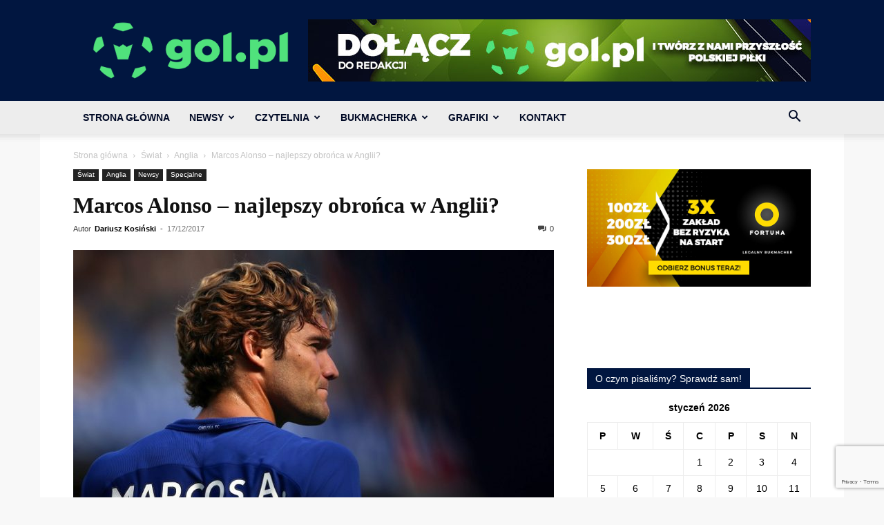

--- FILE ---
content_type: text/html; charset=UTF-8
request_url: https://gol.pl/wp-admin/admin-ajax.php?td_theme_name=Newspaper&v=12.7.3
body_size: -524
content:
{"15814":9}

--- FILE ---
content_type: text/html; charset=utf-8
request_url: https://www.google.com/recaptcha/api2/anchor?ar=1&k=6LeZXoYUAAAAAARBW-Iiqjpoes32dHS6EGt6Zyn-&co=aHR0cHM6Ly9nb2wucGw6NDQz&hl=en&v=9TiwnJFHeuIw_s0wSd3fiKfN&size=invisible&anchor-ms=20000&execute-ms=30000&cb=ivxxo6g8vq5w
body_size: 48224
content:
<!DOCTYPE HTML><html dir="ltr" lang="en"><head><meta http-equiv="Content-Type" content="text/html; charset=UTF-8">
<meta http-equiv="X-UA-Compatible" content="IE=edge">
<title>reCAPTCHA</title>
<style type="text/css">
/* cyrillic-ext */
@font-face {
  font-family: 'Roboto';
  font-style: normal;
  font-weight: 400;
  font-stretch: 100%;
  src: url(//fonts.gstatic.com/s/roboto/v48/KFO7CnqEu92Fr1ME7kSn66aGLdTylUAMa3GUBHMdazTgWw.woff2) format('woff2');
  unicode-range: U+0460-052F, U+1C80-1C8A, U+20B4, U+2DE0-2DFF, U+A640-A69F, U+FE2E-FE2F;
}
/* cyrillic */
@font-face {
  font-family: 'Roboto';
  font-style: normal;
  font-weight: 400;
  font-stretch: 100%;
  src: url(//fonts.gstatic.com/s/roboto/v48/KFO7CnqEu92Fr1ME7kSn66aGLdTylUAMa3iUBHMdazTgWw.woff2) format('woff2');
  unicode-range: U+0301, U+0400-045F, U+0490-0491, U+04B0-04B1, U+2116;
}
/* greek-ext */
@font-face {
  font-family: 'Roboto';
  font-style: normal;
  font-weight: 400;
  font-stretch: 100%;
  src: url(//fonts.gstatic.com/s/roboto/v48/KFO7CnqEu92Fr1ME7kSn66aGLdTylUAMa3CUBHMdazTgWw.woff2) format('woff2');
  unicode-range: U+1F00-1FFF;
}
/* greek */
@font-face {
  font-family: 'Roboto';
  font-style: normal;
  font-weight: 400;
  font-stretch: 100%;
  src: url(//fonts.gstatic.com/s/roboto/v48/KFO7CnqEu92Fr1ME7kSn66aGLdTylUAMa3-UBHMdazTgWw.woff2) format('woff2');
  unicode-range: U+0370-0377, U+037A-037F, U+0384-038A, U+038C, U+038E-03A1, U+03A3-03FF;
}
/* math */
@font-face {
  font-family: 'Roboto';
  font-style: normal;
  font-weight: 400;
  font-stretch: 100%;
  src: url(//fonts.gstatic.com/s/roboto/v48/KFO7CnqEu92Fr1ME7kSn66aGLdTylUAMawCUBHMdazTgWw.woff2) format('woff2');
  unicode-range: U+0302-0303, U+0305, U+0307-0308, U+0310, U+0312, U+0315, U+031A, U+0326-0327, U+032C, U+032F-0330, U+0332-0333, U+0338, U+033A, U+0346, U+034D, U+0391-03A1, U+03A3-03A9, U+03B1-03C9, U+03D1, U+03D5-03D6, U+03F0-03F1, U+03F4-03F5, U+2016-2017, U+2034-2038, U+203C, U+2040, U+2043, U+2047, U+2050, U+2057, U+205F, U+2070-2071, U+2074-208E, U+2090-209C, U+20D0-20DC, U+20E1, U+20E5-20EF, U+2100-2112, U+2114-2115, U+2117-2121, U+2123-214F, U+2190, U+2192, U+2194-21AE, U+21B0-21E5, U+21F1-21F2, U+21F4-2211, U+2213-2214, U+2216-22FF, U+2308-230B, U+2310, U+2319, U+231C-2321, U+2336-237A, U+237C, U+2395, U+239B-23B7, U+23D0, U+23DC-23E1, U+2474-2475, U+25AF, U+25B3, U+25B7, U+25BD, U+25C1, U+25CA, U+25CC, U+25FB, U+266D-266F, U+27C0-27FF, U+2900-2AFF, U+2B0E-2B11, U+2B30-2B4C, U+2BFE, U+3030, U+FF5B, U+FF5D, U+1D400-1D7FF, U+1EE00-1EEFF;
}
/* symbols */
@font-face {
  font-family: 'Roboto';
  font-style: normal;
  font-weight: 400;
  font-stretch: 100%;
  src: url(//fonts.gstatic.com/s/roboto/v48/KFO7CnqEu92Fr1ME7kSn66aGLdTylUAMaxKUBHMdazTgWw.woff2) format('woff2');
  unicode-range: U+0001-000C, U+000E-001F, U+007F-009F, U+20DD-20E0, U+20E2-20E4, U+2150-218F, U+2190, U+2192, U+2194-2199, U+21AF, U+21E6-21F0, U+21F3, U+2218-2219, U+2299, U+22C4-22C6, U+2300-243F, U+2440-244A, U+2460-24FF, U+25A0-27BF, U+2800-28FF, U+2921-2922, U+2981, U+29BF, U+29EB, U+2B00-2BFF, U+4DC0-4DFF, U+FFF9-FFFB, U+10140-1018E, U+10190-1019C, U+101A0, U+101D0-101FD, U+102E0-102FB, U+10E60-10E7E, U+1D2C0-1D2D3, U+1D2E0-1D37F, U+1F000-1F0FF, U+1F100-1F1AD, U+1F1E6-1F1FF, U+1F30D-1F30F, U+1F315, U+1F31C, U+1F31E, U+1F320-1F32C, U+1F336, U+1F378, U+1F37D, U+1F382, U+1F393-1F39F, U+1F3A7-1F3A8, U+1F3AC-1F3AF, U+1F3C2, U+1F3C4-1F3C6, U+1F3CA-1F3CE, U+1F3D4-1F3E0, U+1F3ED, U+1F3F1-1F3F3, U+1F3F5-1F3F7, U+1F408, U+1F415, U+1F41F, U+1F426, U+1F43F, U+1F441-1F442, U+1F444, U+1F446-1F449, U+1F44C-1F44E, U+1F453, U+1F46A, U+1F47D, U+1F4A3, U+1F4B0, U+1F4B3, U+1F4B9, U+1F4BB, U+1F4BF, U+1F4C8-1F4CB, U+1F4D6, U+1F4DA, U+1F4DF, U+1F4E3-1F4E6, U+1F4EA-1F4ED, U+1F4F7, U+1F4F9-1F4FB, U+1F4FD-1F4FE, U+1F503, U+1F507-1F50B, U+1F50D, U+1F512-1F513, U+1F53E-1F54A, U+1F54F-1F5FA, U+1F610, U+1F650-1F67F, U+1F687, U+1F68D, U+1F691, U+1F694, U+1F698, U+1F6AD, U+1F6B2, U+1F6B9-1F6BA, U+1F6BC, U+1F6C6-1F6CF, U+1F6D3-1F6D7, U+1F6E0-1F6EA, U+1F6F0-1F6F3, U+1F6F7-1F6FC, U+1F700-1F7FF, U+1F800-1F80B, U+1F810-1F847, U+1F850-1F859, U+1F860-1F887, U+1F890-1F8AD, U+1F8B0-1F8BB, U+1F8C0-1F8C1, U+1F900-1F90B, U+1F93B, U+1F946, U+1F984, U+1F996, U+1F9E9, U+1FA00-1FA6F, U+1FA70-1FA7C, U+1FA80-1FA89, U+1FA8F-1FAC6, U+1FACE-1FADC, U+1FADF-1FAE9, U+1FAF0-1FAF8, U+1FB00-1FBFF;
}
/* vietnamese */
@font-face {
  font-family: 'Roboto';
  font-style: normal;
  font-weight: 400;
  font-stretch: 100%;
  src: url(//fonts.gstatic.com/s/roboto/v48/KFO7CnqEu92Fr1ME7kSn66aGLdTylUAMa3OUBHMdazTgWw.woff2) format('woff2');
  unicode-range: U+0102-0103, U+0110-0111, U+0128-0129, U+0168-0169, U+01A0-01A1, U+01AF-01B0, U+0300-0301, U+0303-0304, U+0308-0309, U+0323, U+0329, U+1EA0-1EF9, U+20AB;
}
/* latin-ext */
@font-face {
  font-family: 'Roboto';
  font-style: normal;
  font-weight: 400;
  font-stretch: 100%;
  src: url(//fonts.gstatic.com/s/roboto/v48/KFO7CnqEu92Fr1ME7kSn66aGLdTylUAMa3KUBHMdazTgWw.woff2) format('woff2');
  unicode-range: U+0100-02BA, U+02BD-02C5, U+02C7-02CC, U+02CE-02D7, U+02DD-02FF, U+0304, U+0308, U+0329, U+1D00-1DBF, U+1E00-1E9F, U+1EF2-1EFF, U+2020, U+20A0-20AB, U+20AD-20C0, U+2113, U+2C60-2C7F, U+A720-A7FF;
}
/* latin */
@font-face {
  font-family: 'Roboto';
  font-style: normal;
  font-weight: 400;
  font-stretch: 100%;
  src: url(//fonts.gstatic.com/s/roboto/v48/KFO7CnqEu92Fr1ME7kSn66aGLdTylUAMa3yUBHMdazQ.woff2) format('woff2');
  unicode-range: U+0000-00FF, U+0131, U+0152-0153, U+02BB-02BC, U+02C6, U+02DA, U+02DC, U+0304, U+0308, U+0329, U+2000-206F, U+20AC, U+2122, U+2191, U+2193, U+2212, U+2215, U+FEFF, U+FFFD;
}
/* cyrillic-ext */
@font-face {
  font-family: 'Roboto';
  font-style: normal;
  font-weight: 500;
  font-stretch: 100%;
  src: url(//fonts.gstatic.com/s/roboto/v48/KFO7CnqEu92Fr1ME7kSn66aGLdTylUAMa3GUBHMdazTgWw.woff2) format('woff2');
  unicode-range: U+0460-052F, U+1C80-1C8A, U+20B4, U+2DE0-2DFF, U+A640-A69F, U+FE2E-FE2F;
}
/* cyrillic */
@font-face {
  font-family: 'Roboto';
  font-style: normal;
  font-weight: 500;
  font-stretch: 100%;
  src: url(//fonts.gstatic.com/s/roboto/v48/KFO7CnqEu92Fr1ME7kSn66aGLdTylUAMa3iUBHMdazTgWw.woff2) format('woff2');
  unicode-range: U+0301, U+0400-045F, U+0490-0491, U+04B0-04B1, U+2116;
}
/* greek-ext */
@font-face {
  font-family: 'Roboto';
  font-style: normal;
  font-weight: 500;
  font-stretch: 100%;
  src: url(//fonts.gstatic.com/s/roboto/v48/KFO7CnqEu92Fr1ME7kSn66aGLdTylUAMa3CUBHMdazTgWw.woff2) format('woff2');
  unicode-range: U+1F00-1FFF;
}
/* greek */
@font-face {
  font-family: 'Roboto';
  font-style: normal;
  font-weight: 500;
  font-stretch: 100%;
  src: url(//fonts.gstatic.com/s/roboto/v48/KFO7CnqEu92Fr1ME7kSn66aGLdTylUAMa3-UBHMdazTgWw.woff2) format('woff2');
  unicode-range: U+0370-0377, U+037A-037F, U+0384-038A, U+038C, U+038E-03A1, U+03A3-03FF;
}
/* math */
@font-face {
  font-family: 'Roboto';
  font-style: normal;
  font-weight: 500;
  font-stretch: 100%;
  src: url(//fonts.gstatic.com/s/roboto/v48/KFO7CnqEu92Fr1ME7kSn66aGLdTylUAMawCUBHMdazTgWw.woff2) format('woff2');
  unicode-range: U+0302-0303, U+0305, U+0307-0308, U+0310, U+0312, U+0315, U+031A, U+0326-0327, U+032C, U+032F-0330, U+0332-0333, U+0338, U+033A, U+0346, U+034D, U+0391-03A1, U+03A3-03A9, U+03B1-03C9, U+03D1, U+03D5-03D6, U+03F0-03F1, U+03F4-03F5, U+2016-2017, U+2034-2038, U+203C, U+2040, U+2043, U+2047, U+2050, U+2057, U+205F, U+2070-2071, U+2074-208E, U+2090-209C, U+20D0-20DC, U+20E1, U+20E5-20EF, U+2100-2112, U+2114-2115, U+2117-2121, U+2123-214F, U+2190, U+2192, U+2194-21AE, U+21B0-21E5, U+21F1-21F2, U+21F4-2211, U+2213-2214, U+2216-22FF, U+2308-230B, U+2310, U+2319, U+231C-2321, U+2336-237A, U+237C, U+2395, U+239B-23B7, U+23D0, U+23DC-23E1, U+2474-2475, U+25AF, U+25B3, U+25B7, U+25BD, U+25C1, U+25CA, U+25CC, U+25FB, U+266D-266F, U+27C0-27FF, U+2900-2AFF, U+2B0E-2B11, U+2B30-2B4C, U+2BFE, U+3030, U+FF5B, U+FF5D, U+1D400-1D7FF, U+1EE00-1EEFF;
}
/* symbols */
@font-face {
  font-family: 'Roboto';
  font-style: normal;
  font-weight: 500;
  font-stretch: 100%;
  src: url(//fonts.gstatic.com/s/roboto/v48/KFO7CnqEu92Fr1ME7kSn66aGLdTylUAMaxKUBHMdazTgWw.woff2) format('woff2');
  unicode-range: U+0001-000C, U+000E-001F, U+007F-009F, U+20DD-20E0, U+20E2-20E4, U+2150-218F, U+2190, U+2192, U+2194-2199, U+21AF, U+21E6-21F0, U+21F3, U+2218-2219, U+2299, U+22C4-22C6, U+2300-243F, U+2440-244A, U+2460-24FF, U+25A0-27BF, U+2800-28FF, U+2921-2922, U+2981, U+29BF, U+29EB, U+2B00-2BFF, U+4DC0-4DFF, U+FFF9-FFFB, U+10140-1018E, U+10190-1019C, U+101A0, U+101D0-101FD, U+102E0-102FB, U+10E60-10E7E, U+1D2C0-1D2D3, U+1D2E0-1D37F, U+1F000-1F0FF, U+1F100-1F1AD, U+1F1E6-1F1FF, U+1F30D-1F30F, U+1F315, U+1F31C, U+1F31E, U+1F320-1F32C, U+1F336, U+1F378, U+1F37D, U+1F382, U+1F393-1F39F, U+1F3A7-1F3A8, U+1F3AC-1F3AF, U+1F3C2, U+1F3C4-1F3C6, U+1F3CA-1F3CE, U+1F3D4-1F3E0, U+1F3ED, U+1F3F1-1F3F3, U+1F3F5-1F3F7, U+1F408, U+1F415, U+1F41F, U+1F426, U+1F43F, U+1F441-1F442, U+1F444, U+1F446-1F449, U+1F44C-1F44E, U+1F453, U+1F46A, U+1F47D, U+1F4A3, U+1F4B0, U+1F4B3, U+1F4B9, U+1F4BB, U+1F4BF, U+1F4C8-1F4CB, U+1F4D6, U+1F4DA, U+1F4DF, U+1F4E3-1F4E6, U+1F4EA-1F4ED, U+1F4F7, U+1F4F9-1F4FB, U+1F4FD-1F4FE, U+1F503, U+1F507-1F50B, U+1F50D, U+1F512-1F513, U+1F53E-1F54A, U+1F54F-1F5FA, U+1F610, U+1F650-1F67F, U+1F687, U+1F68D, U+1F691, U+1F694, U+1F698, U+1F6AD, U+1F6B2, U+1F6B9-1F6BA, U+1F6BC, U+1F6C6-1F6CF, U+1F6D3-1F6D7, U+1F6E0-1F6EA, U+1F6F0-1F6F3, U+1F6F7-1F6FC, U+1F700-1F7FF, U+1F800-1F80B, U+1F810-1F847, U+1F850-1F859, U+1F860-1F887, U+1F890-1F8AD, U+1F8B0-1F8BB, U+1F8C0-1F8C1, U+1F900-1F90B, U+1F93B, U+1F946, U+1F984, U+1F996, U+1F9E9, U+1FA00-1FA6F, U+1FA70-1FA7C, U+1FA80-1FA89, U+1FA8F-1FAC6, U+1FACE-1FADC, U+1FADF-1FAE9, U+1FAF0-1FAF8, U+1FB00-1FBFF;
}
/* vietnamese */
@font-face {
  font-family: 'Roboto';
  font-style: normal;
  font-weight: 500;
  font-stretch: 100%;
  src: url(//fonts.gstatic.com/s/roboto/v48/KFO7CnqEu92Fr1ME7kSn66aGLdTylUAMa3OUBHMdazTgWw.woff2) format('woff2');
  unicode-range: U+0102-0103, U+0110-0111, U+0128-0129, U+0168-0169, U+01A0-01A1, U+01AF-01B0, U+0300-0301, U+0303-0304, U+0308-0309, U+0323, U+0329, U+1EA0-1EF9, U+20AB;
}
/* latin-ext */
@font-face {
  font-family: 'Roboto';
  font-style: normal;
  font-weight: 500;
  font-stretch: 100%;
  src: url(//fonts.gstatic.com/s/roboto/v48/KFO7CnqEu92Fr1ME7kSn66aGLdTylUAMa3KUBHMdazTgWw.woff2) format('woff2');
  unicode-range: U+0100-02BA, U+02BD-02C5, U+02C7-02CC, U+02CE-02D7, U+02DD-02FF, U+0304, U+0308, U+0329, U+1D00-1DBF, U+1E00-1E9F, U+1EF2-1EFF, U+2020, U+20A0-20AB, U+20AD-20C0, U+2113, U+2C60-2C7F, U+A720-A7FF;
}
/* latin */
@font-face {
  font-family: 'Roboto';
  font-style: normal;
  font-weight: 500;
  font-stretch: 100%;
  src: url(//fonts.gstatic.com/s/roboto/v48/KFO7CnqEu92Fr1ME7kSn66aGLdTylUAMa3yUBHMdazQ.woff2) format('woff2');
  unicode-range: U+0000-00FF, U+0131, U+0152-0153, U+02BB-02BC, U+02C6, U+02DA, U+02DC, U+0304, U+0308, U+0329, U+2000-206F, U+20AC, U+2122, U+2191, U+2193, U+2212, U+2215, U+FEFF, U+FFFD;
}
/* cyrillic-ext */
@font-face {
  font-family: 'Roboto';
  font-style: normal;
  font-weight: 900;
  font-stretch: 100%;
  src: url(//fonts.gstatic.com/s/roboto/v48/KFO7CnqEu92Fr1ME7kSn66aGLdTylUAMa3GUBHMdazTgWw.woff2) format('woff2');
  unicode-range: U+0460-052F, U+1C80-1C8A, U+20B4, U+2DE0-2DFF, U+A640-A69F, U+FE2E-FE2F;
}
/* cyrillic */
@font-face {
  font-family: 'Roboto';
  font-style: normal;
  font-weight: 900;
  font-stretch: 100%;
  src: url(//fonts.gstatic.com/s/roboto/v48/KFO7CnqEu92Fr1ME7kSn66aGLdTylUAMa3iUBHMdazTgWw.woff2) format('woff2');
  unicode-range: U+0301, U+0400-045F, U+0490-0491, U+04B0-04B1, U+2116;
}
/* greek-ext */
@font-face {
  font-family: 'Roboto';
  font-style: normal;
  font-weight: 900;
  font-stretch: 100%;
  src: url(//fonts.gstatic.com/s/roboto/v48/KFO7CnqEu92Fr1ME7kSn66aGLdTylUAMa3CUBHMdazTgWw.woff2) format('woff2');
  unicode-range: U+1F00-1FFF;
}
/* greek */
@font-face {
  font-family: 'Roboto';
  font-style: normal;
  font-weight: 900;
  font-stretch: 100%;
  src: url(//fonts.gstatic.com/s/roboto/v48/KFO7CnqEu92Fr1ME7kSn66aGLdTylUAMa3-UBHMdazTgWw.woff2) format('woff2');
  unicode-range: U+0370-0377, U+037A-037F, U+0384-038A, U+038C, U+038E-03A1, U+03A3-03FF;
}
/* math */
@font-face {
  font-family: 'Roboto';
  font-style: normal;
  font-weight: 900;
  font-stretch: 100%;
  src: url(//fonts.gstatic.com/s/roboto/v48/KFO7CnqEu92Fr1ME7kSn66aGLdTylUAMawCUBHMdazTgWw.woff2) format('woff2');
  unicode-range: U+0302-0303, U+0305, U+0307-0308, U+0310, U+0312, U+0315, U+031A, U+0326-0327, U+032C, U+032F-0330, U+0332-0333, U+0338, U+033A, U+0346, U+034D, U+0391-03A1, U+03A3-03A9, U+03B1-03C9, U+03D1, U+03D5-03D6, U+03F0-03F1, U+03F4-03F5, U+2016-2017, U+2034-2038, U+203C, U+2040, U+2043, U+2047, U+2050, U+2057, U+205F, U+2070-2071, U+2074-208E, U+2090-209C, U+20D0-20DC, U+20E1, U+20E5-20EF, U+2100-2112, U+2114-2115, U+2117-2121, U+2123-214F, U+2190, U+2192, U+2194-21AE, U+21B0-21E5, U+21F1-21F2, U+21F4-2211, U+2213-2214, U+2216-22FF, U+2308-230B, U+2310, U+2319, U+231C-2321, U+2336-237A, U+237C, U+2395, U+239B-23B7, U+23D0, U+23DC-23E1, U+2474-2475, U+25AF, U+25B3, U+25B7, U+25BD, U+25C1, U+25CA, U+25CC, U+25FB, U+266D-266F, U+27C0-27FF, U+2900-2AFF, U+2B0E-2B11, U+2B30-2B4C, U+2BFE, U+3030, U+FF5B, U+FF5D, U+1D400-1D7FF, U+1EE00-1EEFF;
}
/* symbols */
@font-face {
  font-family: 'Roboto';
  font-style: normal;
  font-weight: 900;
  font-stretch: 100%;
  src: url(//fonts.gstatic.com/s/roboto/v48/KFO7CnqEu92Fr1ME7kSn66aGLdTylUAMaxKUBHMdazTgWw.woff2) format('woff2');
  unicode-range: U+0001-000C, U+000E-001F, U+007F-009F, U+20DD-20E0, U+20E2-20E4, U+2150-218F, U+2190, U+2192, U+2194-2199, U+21AF, U+21E6-21F0, U+21F3, U+2218-2219, U+2299, U+22C4-22C6, U+2300-243F, U+2440-244A, U+2460-24FF, U+25A0-27BF, U+2800-28FF, U+2921-2922, U+2981, U+29BF, U+29EB, U+2B00-2BFF, U+4DC0-4DFF, U+FFF9-FFFB, U+10140-1018E, U+10190-1019C, U+101A0, U+101D0-101FD, U+102E0-102FB, U+10E60-10E7E, U+1D2C0-1D2D3, U+1D2E0-1D37F, U+1F000-1F0FF, U+1F100-1F1AD, U+1F1E6-1F1FF, U+1F30D-1F30F, U+1F315, U+1F31C, U+1F31E, U+1F320-1F32C, U+1F336, U+1F378, U+1F37D, U+1F382, U+1F393-1F39F, U+1F3A7-1F3A8, U+1F3AC-1F3AF, U+1F3C2, U+1F3C4-1F3C6, U+1F3CA-1F3CE, U+1F3D4-1F3E0, U+1F3ED, U+1F3F1-1F3F3, U+1F3F5-1F3F7, U+1F408, U+1F415, U+1F41F, U+1F426, U+1F43F, U+1F441-1F442, U+1F444, U+1F446-1F449, U+1F44C-1F44E, U+1F453, U+1F46A, U+1F47D, U+1F4A3, U+1F4B0, U+1F4B3, U+1F4B9, U+1F4BB, U+1F4BF, U+1F4C8-1F4CB, U+1F4D6, U+1F4DA, U+1F4DF, U+1F4E3-1F4E6, U+1F4EA-1F4ED, U+1F4F7, U+1F4F9-1F4FB, U+1F4FD-1F4FE, U+1F503, U+1F507-1F50B, U+1F50D, U+1F512-1F513, U+1F53E-1F54A, U+1F54F-1F5FA, U+1F610, U+1F650-1F67F, U+1F687, U+1F68D, U+1F691, U+1F694, U+1F698, U+1F6AD, U+1F6B2, U+1F6B9-1F6BA, U+1F6BC, U+1F6C6-1F6CF, U+1F6D3-1F6D7, U+1F6E0-1F6EA, U+1F6F0-1F6F3, U+1F6F7-1F6FC, U+1F700-1F7FF, U+1F800-1F80B, U+1F810-1F847, U+1F850-1F859, U+1F860-1F887, U+1F890-1F8AD, U+1F8B0-1F8BB, U+1F8C0-1F8C1, U+1F900-1F90B, U+1F93B, U+1F946, U+1F984, U+1F996, U+1F9E9, U+1FA00-1FA6F, U+1FA70-1FA7C, U+1FA80-1FA89, U+1FA8F-1FAC6, U+1FACE-1FADC, U+1FADF-1FAE9, U+1FAF0-1FAF8, U+1FB00-1FBFF;
}
/* vietnamese */
@font-face {
  font-family: 'Roboto';
  font-style: normal;
  font-weight: 900;
  font-stretch: 100%;
  src: url(//fonts.gstatic.com/s/roboto/v48/KFO7CnqEu92Fr1ME7kSn66aGLdTylUAMa3OUBHMdazTgWw.woff2) format('woff2');
  unicode-range: U+0102-0103, U+0110-0111, U+0128-0129, U+0168-0169, U+01A0-01A1, U+01AF-01B0, U+0300-0301, U+0303-0304, U+0308-0309, U+0323, U+0329, U+1EA0-1EF9, U+20AB;
}
/* latin-ext */
@font-face {
  font-family: 'Roboto';
  font-style: normal;
  font-weight: 900;
  font-stretch: 100%;
  src: url(//fonts.gstatic.com/s/roboto/v48/KFO7CnqEu92Fr1ME7kSn66aGLdTylUAMa3KUBHMdazTgWw.woff2) format('woff2');
  unicode-range: U+0100-02BA, U+02BD-02C5, U+02C7-02CC, U+02CE-02D7, U+02DD-02FF, U+0304, U+0308, U+0329, U+1D00-1DBF, U+1E00-1E9F, U+1EF2-1EFF, U+2020, U+20A0-20AB, U+20AD-20C0, U+2113, U+2C60-2C7F, U+A720-A7FF;
}
/* latin */
@font-face {
  font-family: 'Roboto';
  font-style: normal;
  font-weight: 900;
  font-stretch: 100%;
  src: url(//fonts.gstatic.com/s/roboto/v48/KFO7CnqEu92Fr1ME7kSn66aGLdTylUAMa3yUBHMdazQ.woff2) format('woff2');
  unicode-range: U+0000-00FF, U+0131, U+0152-0153, U+02BB-02BC, U+02C6, U+02DA, U+02DC, U+0304, U+0308, U+0329, U+2000-206F, U+20AC, U+2122, U+2191, U+2193, U+2212, U+2215, U+FEFF, U+FFFD;
}

</style>
<link rel="stylesheet" type="text/css" href="https://www.gstatic.com/recaptcha/releases/9TiwnJFHeuIw_s0wSd3fiKfN/styles__ltr.css">
<script nonce="qjrQwkWCYFd84rvMHUgZ9Q" type="text/javascript">window['__recaptcha_api'] = 'https://www.google.com/recaptcha/api2/';</script>
<script type="text/javascript" src="https://www.gstatic.com/recaptcha/releases/9TiwnJFHeuIw_s0wSd3fiKfN/recaptcha__en.js" nonce="qjrQwkWCYFd84rvMHUgZ9Q">
      
    </script></head>
<body><div id="rc-anchor-alert" class="rc-anchor-alert"></div>
<input type="hidden" id="recaptcha-token" value="[base64]">
<script type="text/javascript" nonce="qjrQwkWCYFd84rvMHUgZ9Q">
      recaptcha.anchor.Main.init("[\x22ainput\x22,[\x22bgdata\x22,\x22\x22,\[base64]/[base64]/UltIKytdPWE6KGE8MjA0OD9SW0grK109YT4+NnwxOTI6KChhJjY0NTEyKT09NTUyOTYmJnErMTxoLmxlbmd0aCYmKGguY2hhckNvZGVBdChxKzEpJjY0NTEyKT09NTYzMjA/[base64]/MjU1OlI/[base64]/[base64]/[base64]/[base64]/[base64]/[base64]/[base64]/[base64]/[base64]/[base64]\x22,\[base64]\\u003d\x22,\x22Zgliw6ZELmHCm8O3I8OHwqzDv8Kcw5/DowY4w5vCs8KFwoILw6jCmDjCm8OIwpvCqsKDwqcvCyXCsEtyasOuZ8KKaMKCGcOkXsO7w7l6EAXDtMKGbMOWbDt3A8K0w7YLw63CgcKgwqcww7DDo8O7w7/DrU1sQwBKVDxDOy7Dl8Ocw5rCrcO8VxZEADrCtMKGKld5w75Ze0hYw7QCaS9YIsKHw7/CoiwJaMOmYsOhY8K2w69Lw7PDrTN6w5vDpsOfW8KWFcK0GcO/wpwvbyDCk2/[base64]/DicOLw6IfdDjCkWHCtWQHwq9DZcKZB8K2P17Dv8KEwpIawqZBdFXCo3rCo8K8GxtoAQwsAE3ClMK7wo45w5rClsKpwpwgCTczP3csY8O1NcOSw515VcKgw7kYwqRhw7nDiTjDqgrCgsKobX0sw7bCrzdYw6DDtMKDw5wvw5VBGMKXwrI3BsKhw4gEw5rDucOMWMKew6/DnsOWSsKjJMK7W8ONNzfCujbDsiRBw4XCgi1WLW/CvcOGHcOHw5VrwrseaMOvwobDncKmaT3Ctzd1w4DDmSnDkn8EwrRUw4fChU8uXT4mw5HDk0VRwpLDksK0w4ICwp0xw5DCk8K6VDQxPAjDm39fYsOHKMOAfUrCnMODQkp2w67DjsOPw7nCpmnDhcKJaGQMwoF0wp3CvETDjMOGw4PCrsKMwoLDvsK7wpZsdcKaJkJ/wpchemRhw7IAwq7CqMO6w71zB8K5cMODDMK4A1fChXnDqwMtw4XCpsOzbi4UQmrDiDggL2bCkMKYT2HDoDnDlUzCgmoNw4tgbD/CncOTWcKNw57CnsK1w5XCqHU/JMKSRyHDocK0w5/CjyHCjzrClsOyasOtVcKNw4pbwr/[base64]/DglDDn8K1NcO/w5/[base64]/DncOswpcfGcK4VMOyKGnCkcK8w7BIGklGBRLDmzvDqsKlZT7DlEIrwpHCgiDCjDTDo8KaUUfDulHDsMKZTVpBwqgnw4ZAfcODZgRcw4PCpiTCu8KmawzChw/CpWtewrfDrRfCusOTwp3DvjMadMOmX8KTw5U0TMKuw4FBccOOwqXDpxtzYX47IEnCqAttwo1DfwcPKQJhw6B2wrPDuRwyIcOcVkXDlwnCnwLDr8KQZMOiw5RhBWMfwr4WBg4zRsKhXmEbw4/[base64]/CisOHGXnCiMKnworClm3DqErDjcOzYxoNe8K7w6Buw6/DgWzDtMO7C8KBcRDDlGHDqMKQEcO6blcFw641YMOrwrslM8OXLRACw5jCscOhwrR5wqgSVkzDi3sZwo7DtsKwwr/DvsKuwo9TMizCnMK6BUg9wo3DvsKQLyE2BMOiwqnCrD/DocOldkYowrbDpcKnFcKuY2/CgsKZw4vDgcKxw7fDi3hnwr1SUBFfw6dPVFUWHX/DrcOJO3jDqmfCokfDksOjKk7ClcKMGxrCuk3CrVFYEsONwozCk0TDpF4zNR/DqHvDk8K5wqIfLgwRYMOlBcKHw4vClsOLJCrDqjrDnMKoFcOywpHDnsKzY23DsVDDpR42woDChMOyFsOebTd4UUvCk8KAY8OwBcKXMXfCh8OTBsOsXD/DmwrDhcOBQ8KawoZ1wqHClcOywq7DjiQTe1nDjm9mwqvCtsO9acKlwqLCsA7CncKAw6nDhsKNNBnCrcOEfFYNw4g2HCDCmMOIw6PDmMO0NlkgwrsOw7/DuHVsw6kbcnzCqyw5w4LDmnPDqjDDr8KOYm7DrsKbwoDDtMKYw4oKXC4Xw4MuO8OTVcO+KUPCvMK9wo/CjsOOO8OXwqcFKcOZwp/[base64]/DkgpLwqzCuMK2wrkoGDZWesOGVg/CiU0iwosnwqrCiizChivDjsKNw6csw6rDlETCi8KRw5/Cv2TDq8K1aMKww6FWW27CjcKTTRgKw6diwovCqMO1w7nCv8OYd8Kmw5txQiXDmMOcDcKmR8O0dcKowpHCsyrDl8K+wrbChQp/Nk9Zw7tCU1TDkcKNCCpzPX8bw6ECw5vDicKgHTPCkcO/SGTDv8Oow5fCrnPCkcKeZ8KrcMKWwqlvwq0nwo3CqRbChkTDtsK7wqZ4A1wzDcOWw5/DnkPCjsKcRg/[base64]/DtznDsRrDrTnDr8O/[base64]/CukwwVwnDrnxidMOwF8KVAS3Dj3LDlxTDhFHDnTrDvcOIK2Ysw7XDlMOAfFHCq8KtNsOVwotmw6fDnsOQw4PDtsOjw7/DgcKlNMKQWSbDg8KVVysYw6vDpnvCk8K/[base64]/Cm8KMwq5UwrE5PcOGHMKmPMKMeB86w5diEsKTw7LCqkDCvUVowpXChMO4EsOqw713XcKfJ2E7wqVow4MgcsKAQsKQUMKfBHVsw43Do8OPZxA6Wn9sOXFaYEjDi3oDDcOWDMO1wqfDq8KdYhB2V8OjACoNe8KIw73DpwRXwql5QBXDrXNsK2TDmcOuw6/DmsKJOxfCnExUEgjCpEfCnMObLEDDmFAjwqjDnsKKw6LDjGTCqkEkwpjCrsOlwptmw6bCusOxIsOfJMKew6zCqcOrLxQKCH3CocORHMOvwo4WKsKvJEvDo8O+A8O/FjDDk0vCsMOZw6TCvkTDiMK3BcOaw6PCiwQ7MQjCpigrwrHDssKmZcOYbsOJHsKrw4DDonXCk8O+woDCvcKxGU8gw4jCj8OuwoTCiRYMSsO3w6PCkT9awoXDv8KCwr7DgsOLwrDCrcOFEsOEw5HCrGXDgUnDpzcnw7x4wo7Cg2AhworDicKWw4/DphtXQi56G8O+WMK5SsOKR8K7fTFgwqtFw7s7wrtDI1LDlhEVZ8KOJcKGw7IywrTDrcKoTWTCgmQBw7MZwqTCmHUWwqFywqkXGB3Di35RfEAWw7zDlcOdCMKDFFbDqMOzwoB4woDDtMOcKsOjwpxGw7wxH3IQw4x/PkjCvxfCnj/CmHrDiRPDpWZcw4DCpznDi8O/w5PCnSbCtcO/NidowqFTw5Q6w5bDrsOzVzBhwqI0wp52dcKcY8ObdsOFezdPfsK5KTXDv8Obc8O1aVt5wqjDnsK1w6fDtcK7NEkpw7Q+axPDg1TDl8OyUMOpwpDDhW/DhsOkw6d6w5k9wpRXwqZiw7HCiTJVw6g4TWNWwrbDtMOxw5bCm8K8woDDtsKaw4YvSXk6dsKKw7BIWEdtLBdYOQLDq8Ktwo4UAcK0w5hvSMKaREHCqh7DrcKbwpbDuVwlw5fCsxZFP8KXw5bDkGYiHMOZW3PDsMKxw4XDisKkEsOHWsKcwp/CuQLCty09RW7DiMKEWcOzwofCvkjClMOkw64bwrXCl2bCoRLCicKuSsKGw6kuQsOdw6PDqcOfw5VDworDmGbCuC4wViArESQ/PMKQK3XCjXHDu8KQwofDgcO2w4Abw67CvhVtwqFHwovCmMKecEgYG8K7X8ONQcOdwrnDtsO7w6XCm1PDhgpdOMOwDsKkf8KCDsOrw7vDhi4JwrrDnT1+wqkuwrA3w5fChMOhwpvChV/[base64]/Di8Onw6DCk3HCnsKHw4zCpRvDsMOFYsOQw7/CmcOpeDtLwqLDn8O7fmjDjGd2w53DtS4HwrIRBVDDqz5KwqgVGCvDkTvDgWfCjXFsDF89PsOJw7RSDsKhCjbDgMKUwqvCssOtBMOWOsK3wrHDn3nDocO8UDcEw7HDlAjDoMK5KsOuG8OTw73DgsK9MMKIw4/CkcOJcMOVw7vCk8KdwpHCscObbiJSw77DmRjCv8KYw6JcZsKgw6YLTcOWUMKAO3PCscKxFsOcWMKswqMyecOVwpHChGolwrAfMWwPDsOrDD3CnBlXRMOLYsK7wrXDuyvDgVvDhX1Dw4bDq3pvwqHClhApCyPDo8KNwrp/w5A2CRPCpzF3woXCrSUmHjzChMOew5rDlGwSTcOAwoYCwoDCucOGwpTDhMOTYsKww6M9ecKpCMKbM8ObeUJ1wo3CscKAaMKadhhDB8OVFCzDgcOmw7I4fCnDoEfDjQDCuMOmw7LDlgbCujfCvsOJwqF8w5dfwqYPwqnCusK+wrHCsD1aw5Vabm/DosKwwoFtQ0gJYkVoQGPDu8KZUyoHGitLeMO5H8KPC8OuWkzDscONN1PDqsOUBcOAw4vDgD5nPz4cwqgXTMO5wq/CkAJqEcKXTy7DncOMwqRaw6gZMcOYCxnDvhjCkTkRw6Ihw4zDosKcw5PDhlERO3h7YsOMXsOPecOzwqDDtSRJwofCqMO6cSkTQsOnZ8OKwqbCosOjDBXCtsKAw6AOwoM1GgXCt8KVby7DvU4Kwp/DmcK3e8K/w43ClkEEwoHDh8KAIMKaNMKdwq50LGPCogJrTW1uwqXCniIwC8KYw7HCpDnDr8OZwqoXMAPCsEPCmsO3wot4MVtywqwPT2fDu0vCicO5awk1wqbDj08rQGUmSh8MGgvCtmJNw4xsw5YHBcOAw7R9QcOeUMKJwoR6w7YLUQ1Ow47Dm2pOw6t/JMO5w7svw5rDhRTCi240V8OPwoURwpFBRcKawpDDmzDDizPDjMKOwr/DjnlPSABDwrLDoTw0w6jCugTChEjCp2wJwqhCUcKKw5w9wrN3w7wmMsKHw4jDnsK+w5xFBkjChMKvOjVcXMKgCMOEAjnDhMOFdcKlBiZQRcKwTHfDg8Obw53DgsOKCSvDlcOsw5/DlcK6ZzM8wqzCg2XCkW51w6cOGsKzwrF7w6BUdsKQw5bCnhDCliwbwqvClcOXNDLDg8OOw6EOLMO0HB/[base64]/Cl8OMw6wqw7opw5nCj3DCqsOpGQ7CthFKecOaPh7DiyEwXsKTw5owACBnQMOTw6NMOsKZMMOtB3FgJ3jCmsOQfcOtbQrCrcO2WxTCpQzCoRQyw6DDkElUVcO7wqHDiGENLgA8w7vDh8OsZy0cY8OLDMKKwpDCvmnDlMOgKMOzw6Vyw6XCiMKsw6/DhmDDpwDCoMOnwp/DuBXCojXCq8O3w6Blwrg6wqZmRgJ1w5rDnsKxw5grwrDDj8KKBsOrwpBvLcOaw7kCIH/CvV9nw7lfw4h5w5U/wrfClcO2OmHCimbDuzHCkjzDmcKlwo/[base64]/[base64]/CtsKEVmHDoMKPw78fw7QtwppZBFPDkcONK8KLB8K/flMHwrXDrF0nIQ/CvEljK8KTVxpswqzCicKTGWXDq8K9P8Khw6HChcKbP8OfwrZlwqnDmMK8K8Ovw5vCksKJRMK8IFDCozTCmRodbMK8w7vCv8Olw6xQw4UdL8KTw6U9HDLDhCxrGcOxLcK0eR0Mw6RDQMOgQcOgwrnDl8Kzw4IrZzPCqcOTwp7CqT/[base64]/woRpwqrDnMOwGyxfwp8TPMK+GgrDtCxBasKLwrTDjTTCscKxwpccQBbCqEYrGHTCrQIfw4zCnk9Sw6/Ci8OvYVXCgMOIw53DnDh1Jzo9w6NLOjjCrGofw5fDjsKHwqvCkyfCrsKbfDDCsXvCs2xHJy4Fw7QoYcOtJ8Kdw5bChhTDnnXDiA5XXEMywrMLOMKuwrpJw7c4Q1Bbb8ORYGvCosOORAFYworDnGPCsU3Dnm/[base64]/wqM+UXvDqMKVcsOibMOdAsKRwrtbEhoRwo15w6HDuBnDnMKYRcKRw6rDmsKYw5/DjyBEdmJbw79dL8K5w7QyOgnDgBjDv8ORw7zCosKJwp3DgsOkanfDk8OhwqbCnhjDosOyKHTDoMODwrvDvw/[base64]/w5DDhMKxw7EUw5IwwpHDjcOee8K5ScK1NMK0XcOAwoIzaT3DsVTCtsOAwqMlbsK5XsKvPDTCo8Krw40rwrPCrkfDjm3CicOGw7AIwrNVcsKOw4TCjcOCAcK8McOswpbDiTMlw55EDgdOwrkmwpsBwrQpanoSwq/ClRsTdsOWwrpCw6bDlyjCsAhiWH7DgGDCpcOVwrtUw5HCkArDk8OMwqfCiMOwVSRYw7LCtsO/TsKaw6LDmQjDmkLCq8KUwoTDlMKgKDrDk2/ChgzCmsKsA8OZIkRIJkQWwpHCuDBBw7zCrsO3YsO3w4/CqEliw65ycsKkw7UhPDcSXyLCvF/CvkNxHsOGw6lmfsO7woE0exvCkG4ow53DpMKTBMKmVMKUCMO+wpbCnMO9w6pOwplGPcO/bm/DpE11w7vDpDvDrAAAw6FaGsORwpZxwrTDmMOnwqNuYDUMwrPCiMOPcn7Co8KHWsKLw5wkw4ZQL8OaAMK/DMKBw6MyWsKxU2jCtHFcd3oawofDrUYFw7nDjMK+fsOWe8OdwqbCo8OjPSzCiMOqWVIfw6fCnsOQKMKNH3nDrcK7fy3DvMKEwoo8wpROwqDDj8KQRnZ5M8O/e17CvEpkAsKfMx/Co8KSwoJbZSnCmHjClH7DoTbDrzEiw7pDw4zDqVjCvgxfRMO1UQUPw4jChMKxOlLCtz7Cj8O1w7APwoc3w60iYCXCmxzCoMOSw7FywrsZcFMIwpMBHcODV8O5ScOEwoVCw7/DrwAQw5bDvcKvZ07CvcKMwqdYwqDCocOmOMO0fwTCqAHDhWLCjkPCs0TDuUFJwrAVwozDusOnwrgnwqshOcOjCjV+w5zCocOpwqDDtEdjw7s1w5LCg8Odw4VKSVXChMKSTMKAwoEjw6/[base64]/KsO2wohZIWQ0wpsIAsKpwqc/XVDCoVPCkMK3w7xgc8KaCsKWwpTCi8K4woMySsKYb8O0PMKow7UxAcOkAzh9JsKQDk/DgcOEw7UFTsK7ESLDkcKhw5zDq8OJwplBfml0Nj4/[base64]/DlcOmw5RQXcKfDVt/[base64]/w4rCtVfCqcOpFyfDnxvCvsK6MMOVKm7CrcKaPcOEwqEHJHV1R8KPwo16wqTCmRVmw7nCtsOgF8OKwowvw4hDNMOuOCzCrcKWGcOJNgJnwrXCv8OTNMOlw7odwpgpQSZ+w7jDvwgFMcKfAcKhbmQxw4APw6/CjMOhIcKrw7xDJMOgBcKCTQhywoDCnMKYHcKHFcOXdcOzTcOeQsOsAUsJH8OcwoU9wq/DnsKew6RlCCXChMOswp/CtB1cOikSwrHDgFQtw4TCqE7DtMKjw7oGcB3DpsKwBR7Cu8OCQ2vCpTHCt2UwfcKXw4fDl8KrwqtvcsK8fcKDw44ww5DCiD9CQsOPVMO4VwA/w4vCt3pVwpAYCMKZRMOUMmfDj2EtO8OxwqnDqRTCpsO2QsOVfEA2AGU7w6NAGRfDqH4zw6nDh3rClkRwDDHDoDLDnsKDw6wsw4TDjMKaccOXXzpmAsO1w7EHaF/CjsKWZMKKwqHCq1JSD8Kcwq8qf8KewqYAXiAuwq55wqLCs2pFc8OCw4TDnMODdsKww5lowqpQwoFHwqN0bTlVwpDCkMKpCDLCk0xZc8OvF8KsKcK6w4QnMjDDu8Kaw6rCnMKow4jCkRjCjGzDgTjDum/CuR/CicOMwo3CsWXCmD5+asKNwqPCmjzCqVvDlXYgwqo7wrDDoMKKw6PDhhQVZ8OHw57Dn8KpecO2wpvDgsOVw47CvwBIw4htwoR8w6N6wo/DsjFyw7BqC3jDtMOKDy/DpRrDv8OJPsOpw48Zw75COMKuwqvDncOQL37CkDtkGjjCkT1+wrEUw7jDsFBxHlLCi2k5IMKfEHtvw6QMIxZawqHCkMKrBFJqwqxVwp0Sw5IoI8K0SsOYw4bCoMKvwp/Ch8OGw5IXwqzCmwV1wofDvhXCuMKPezDCi3fDkMOuLMOtBzwYw4hXw69QJU3CoS9Owr0/wrZaP3MvUMOtHMOISsOAPMOzw75tw5HCnsOhAV7CliJ6wqQkJcKYwpfDvXBnaW/[base64]/w4x1EQvDkcKAeWvDmcOIwqfClsK8RTZ+E8KiwoXDpFlTUWY+wrcULXHDqH3CgQF/TcOmwrklw53CuW/DiUHCuDfDvUjCkA/Di8KBSsKcSQsyw7dUMhhnw6Arw4FLLcOLLCkMN0YdJhoSwqzCsWXDjgjCscKFw6Y9wo8hw6vCgMKlw4dqR8KVwp7CuMORBHvDnWPDj8Krw6QrwrAlw7IKJVLCgFVMw48wckfCssOoBcKuWGXCrFYzIsOfwq81d0QNHMOTw6vDgwQ3woTDv8Kkw4nDjsOrNRpFPMKqw7/CmcOXWXzChcOgw6/DhzDCn8Oyw6LCsMKLw6wWNnTCusOFRMOCSizCh8K+wpjCjm8RwprDiQ4owoHCqgo3wrzCocK3wo5Aw7QXwoDDhcKZWsONwrbDmAlfw7Mawr8lw4LDncOnw7EHw7FxLsOAIy/[base64]/CnsOkw5h/w7/DvMOFc8OPw4zDqcOMwqIhwrTChcOnA23DgHwpwovDq8OseHFnSMKbA3fDu8Odwq1kw5XDusOlwrwuwrrDgkFaw4xuwpo9w6g2KBjDimHDrnPDl3fCt8OwN2nCkFcSeMKEFmDCm8Oww5VKGzU/In9ZOsKXw6XCq8OFbW3DpSZMSXsWI0/CtxN9ZAQHQCMqWcKrIGPDusK0c8Kdwp3CjsKRJ3wxFCfCgMOdSMK3w7XDtGPDs0LDuMKNwq/CnCF1DcKYwrfCrDbCm2/CvMKFwpjDgMO3cWJdBVrDi3MUdgF6LMOYwrHCrW8VakZeTiDCosKZUcOoYcODEcKVOsOhwplkLwfDrcODBWLDk8K+w6ovP8Ojw6duwpHCoUldw6PDhxZrPMK/LcO2eMOSVUHCoH/Dv3p6wq7DqSHCrV82AFPDqMKqF8ORVSrDgVZ0KsKQwoJsLgzDqS1Mw6drw7zCkMKowr55Wz3Cth/Cuj80w7bDi3cIw6TDg01Ew5PCjBw5w4nCmBU4wqwKw7wXwqcXw4haw6IjJMOgwrPDvBbCnsO7IMKSRsKWwrvCqjJ7VycmWMKCw7rCvcOWBcKQwrJswoY/JAFGwqTCml8CwqfCtgxAw6nCuX1Tw5Vvw47ClRMrwpZaw6LCvcKgLWnDrAxAOMOcTMKbw57CqsOtZiMgBsO9wqTCohrDhcKYw73DuMO9X8KQCCw8aXIPw4zChlp9w53Dt8KWwoggwoMLwqPCsT/CrMKSQMKjwqkrbXsiGcOBwpsIw4jCj8O+wo1pLMKwG8O5dFHDrcKLw7nDjwrCvsKgJMO0ecOHDERJcjENwo9Iw75Jw6vDiBHClwckKMOdcjrDh24UH8OKwr/CmQJKwojCkhRzfxXCrFHDlWkSw6RDS8Ojayovw5EYIUpywp7CsU/Dk8Okw6UIN8OLLcKFTsKew6YkWsKhw77DvMO1dMKOw7DCmMOIFlTDoMK7w7klH1TCsjTDrjwDCMO6U2s8w73CmjnCl8KtBVHDkGtXw6MTwpvChsORw4LCjcKlaX/CnF3CgsOTw7/CtsOuPcO4w4QSw7bCu8KxAxEjRRpND8KFwprDnUjDpXXCqH8YwoQiwo7CpsOsEsKZJB7Dtkk3R8OmwobChUZtAFEBwpLCszBZw4FqC0PCoy/CrUZYO8KYw6DCnMK8w7gtX1HDnMOhw53Ct8OlFMKPT8OpdsOiw4XDigrCvwrDgcOCS8KidiXDrCJOJcKLwoZiFcKjwrAMAMOsw4F+woAKFMOWwovCosKzeQkzwqTDtcKgDwTDoFjCqMOrKjjDhjpLHXZ/w4HCvVrDuBjDkS9dWX/CvADCknkXYDYBwrfDj8OWWx3DpWJ1BQl3dMO4w7LCt1Riw4Y6w7U0w6wmwrLCtsKrLyzDkMOCwrQ1wpvDt04Lw7pxBVILbxLCpGjCp3c2w6cPdsOmGk8Awr3Cv8OLwq/[base64]/[base64]/Dg8KXw5t4HMKYw6lwwoPDr3F+w6/CuGLDg2zCnMKHw5/ClDg7OcOQw61XRkDCkMOtOnIIwpAIDcOlEjtqZsKnwotBXcOxwpzCnlDCr8K4wrsrw78lEsOzw5MKXlgUfxF1w6Q8VQnDs2Irw6XDsMKFeF8hcMKZW8KjUCoEwqjDo3BeSAtNGcKUwqvDlCsqw6hbw7FmFmTDlk3Cv8KzaMK/[base64]/[base64]/[base64]/Dmz5Tw4zDoXh5w6DCssKfwrXDo8O5wpDChFPDi3VGw5DClFDChMKPORtGw7zDhsKuDVDCnMKGw50kKUXDhXrCosK3wq/CmwgqwqbCtAfClMOww5ALwr0Kw7HDlhgbGcKgwqjCjE0LLsOsQcKHJhbDocKMRjXCjsKbw50YwocVNhDChcOgwo0NYsOJwpsMSMOmSsOoNcOIIxldw5YTwpBFw4fDqn7DtxHDoMOewrfCtsKZFsKCw6/DvDnDq8OBecOzUE0RBSxHMcKPwoPDnxs9w7/Dm1zCgCXDnyAuwp/CssKaw49LGk0Pw7bChXfDosKFCEIQw5sZUsKTw5Qnw7NCw5jDlm/DjXBFw4cTwpoVw4HDkcOGw7LDkMK6wrJ6FcKQw5LDhhDDqsOxf2XCl0rCpMObQgjCv8K3RELDn8O7wrkvVxc6wpnDuV0DUsOpT8ObwoTCvhjCpsK2RsOqw4zDtSFCKibCsgTDoMKbwpdcw7jCisOswqXDqjTDgsOcw4XCtBowwpXCug/Di8KOOAg1LRrDk8O0WjrDrcOJwpsJw5TCt0wuwolQw4rCkVLCmcK8w7rDscOQAsOxWMO0AMO8UsKrw5kJFcOBw5zDmDJHCsOMGcK7SsO1JsODXg3ChMK4wp8qAxDCkx/CjsOqw6jClDdRwp5RwonCmh/Cgnl7w6TDocKMw5HDlUN9w5BKFMK9KsOCwptZd8KkMkQxw47CgQPDjMKKwqISFsKLAg87wo4NwpoDAj3Duh07w5wmw5J4w5bCr1PCrFpuw6zDpycOCXLCuFVPwpvChlTDrG7DrsKxdmcNw5PDnBPDjRTCvMKTw7fCkcKrw5Ftwph/CDzDsENtw5PCisKWJ8KuwofCn8Khwp8uD8OVHsKhw7VXw4YrcEcnWUrCjsOGw43CoB3CpEzDjWfDskcjR1M6bBLCicKkd2AGw6nCrMKIw6N9KcOLwqtPbgjCo0Vow73CkMOXw5jDgEkPbz/CkHF3wp0KKcKGwrHCtzbDjMOww6sGwpwww6V1w7QiwrDDpsOxw5nCiMOfacKCw7NWw4XCmj0EV8OTHsKKw5rDhMKfwoLCmMKlVcKXw7zCiy9QwptLw49UZD/DtFvDhjU4dj8qw5JeH8ObD8Kxw6tuK8KSPcOzXwRXw5rCtcKcw5XDoHbDoVXDvkZHw7JywrNIwq7CowFWwrnCgjsfBsKZwr1Fw5HChcKHw4IUwqIsOsOocGbDgWJ5GcKeIBcjwpvDsMK+Z8KPAmwqwqpresKPAsKgw4ZTw63CgMO4W3EQw4U4w7zCvC/[base64]/[base64]/[base64]/CkcOywoJ6wrPCiztADiHCpsKMwrdQCzopwoFbwq4AasOJw4nDgToSw7k4OhzCqcK5w6pzwoDDvsOdQMO8TnNAc3h+VcKJwqPChcKoGz1Hw68Aw6PDtMOHw7kWw5vDvgshw4nCkhvCjUzCucKkw7kRwr/[base64]/w7sXczlsw5AMPRM7w67Cv8KZwofDmMKWwpXCnsKdwodfPcOyw7vCuMKmw6gddXDDkyMdVVsnw6lvw7NfwrbDrk7Dp0pGCSjDkMOvaXvCtHfDtcKQGDjCv8K8w6vDusKgPEstBzhofcKmw646WTjCqH1Aw6nDv2tMwo0NwqXDq8O2D8Omw4nDg8KJB2/CiMOFJsKPwqdKw7HDm8OOP3nDmX0ww63Dp21SbcKJRRptw6XCs8OUw4/DksOsJEzCuXkLG8O4S8KWNMOaw4JOLh/[base64]/DgMKFwplNYntvw7TDrWMcKnvCn33CnyRWVzTCqsO9SMO1ZilVwq5JPcKpw6cWbWcWYcOCw5DDocKxVxdMw4bDhsKvI3IrTMOpKsKSdgPCv3kxwrvCjMKOw4gBDybCkcOwIsKAQF/[base64]/DucOxVMKDeMKwcj7Cg8KebHfDgQ8QR8K1VcO8w7w/[base64]/[base64]/RsOawoMdwoh4w4Fcwq52X33CtxjCjRrCuX5Zw47Dq8KvesOWw47DhcKewrLDrMK3wrPDq8K2w5zCq8OIC09fe1JRwqbCuzxeW8OYFMOhKsKdwr8RwovDoCxmwrwMwoFwwotfaWQJwooUd1Q0AMKXB8OiIHcHwr/DrcO7w47DrwMyX8OoQCbCjMOBFcK/dEnCpcOgwqg5FsO6Q8KMw5IoZ8OQUsK/w410w4xJwp7DtsO6w5rCuxHDrcKlw7kpIcOzFMKeYMK1Zz/DlcOGYFVWficCw4Frwp3Dh8O/wqBDw4TDjAAUw5TDosOHwqrDlsOCw6LCm8KFF8K5OcOqYmA4WMO/NMKBL8Kkw7cBwpRgUAt6a8KGw7gydMOkw47DocOXw50tZCrCpcOhEcOjwr7Dnk/DnTgmwoo/woJCwp8TEMOGbcKSw7UeQE3DpVXCv3TCh8OGVT1tRQ9Aw7PDvxk5DcK9w4UHwqMjwovDuHnDgcOKI8KsTcKDCcO0wqsFw5sMWntFF3pRw4Imw5wPwqA/[base64]/woBxw53DhsOhQMKYX8KoKCvDucKJDsO7G8OPw7R2eB/[base64]/Cr8K2w7QJwpfDlsK4PMK6JMK0YQhQwqJOACvDlcK7I0lSw53CpsKgVMOICCLChWXCpQMpTsKVTsO8VsONLsORGMOlOMKzwrTCojXDrRrDtsKJekjCgWPCosK4UcK6woLDnsO0w4RMw5DCi04mHljCtMK8w4LDuS/Cj8Kqw5UCd8O5CsOVFcKOwqBiwp7DjkXDmHLChl/DuwPDi0TDsMOZwrxTw7vCgsOJwqlJwq8UwrY/[base64]/CpiPDlzjCrsOUUQrCv8KtEMOOwoTCnE3CnsKtwpFYX8KIwrIMEcOLKMK8wohKcMKXw6nDj8KtfzrDqyzDpFwNw7ZTc0w9MgLDt3LDucOcAD4Lw6VIwosxw5fDjsK9w7EmOMKew7hRwpQEwpHCkQ7DuFXCnMOnw6DDrX/CuMOBwozChzTCmsOxZ8KiLgzCtTzClUXDiMOxK1ZnwpjDtsKww4Z6UxFiw4nDs3XDtMKCfTbCmMOEw7bCpMK0wrTCjsO0wr1Pw7jCkk3Crn7CgQXDk8O9awTDnMO+JsO0S8KjMEdGwoHCi3nChFAXw4bCl8KlwqhvP8O/EgQgX8Kqw4cdw6TCgMObIcOUIhwiw7zDrUnDuwkUKjvCj8OAw49twoNLwrXCmCrCrsOBTsKRwpAcbMKkMcKAw6DCpmk9AcKAaB3CiFLCtxscH8KxwrPDrzwOUMKhw7xWIMOBHw7CosKRYcO0XsO0SC3CmsOVSMOkC0JTfkzDgMOPEcKYwr4qUDN1wpYIfsO/wrzDm8Osb8OawotOalHDtWnCmEpxdcKPB8Oow6HDqAjDucKMCMO+BnbCvcOaJFAVYxvCuS/[base64]/DqXk9wq/DqMO6wp/CicKNw4w/w4J4RWgPC8Klw5fCu0nDjDB0BXDDlMOUZ8KBwoPClcKFwrfCoMK9w7DChCxxwqpwOsKdUcOxw4jCn3g7wqUgTcKsMcOyw5HDgcO0wrJcPcK5w5UbP8KCQQlBw5bCtsOgwo/DtFA5T15lTsKqwqHCvDlEw7ZDU8O1wod9YsKqw73DrzYVwpxZwpIgwrN/woLDt1jDlcK2E1nCtn3DrMODNEDCucK8RhLCpMOKW3MQw43ClF3DvsOaCcKZHCHDvsOUwrzDg8K9w5jDqX9Bc3tFHcKiDV9QwrtkX8OVwp1+dU9kw4fDujoPJhtWw7LDgcOTF8O8w7YUw453w4AdwpnDom1rCWpNKBdQG3fCi8OGaQ8SDnzDrGjDljHDpsO/Y1sKHG8yb8K/wrLDqmB/AAUaw5bCtsOPLMOXw4EucMOHbEI1GxXCvsKGKBLCkH1JF8Knw7TCkcKSTcKZF8OdcjPDqMOuwrHDohPDiH9bG8KrwobDicOxw70aw44Mw7nDnWrDjiouHMOEwobDjsKQdU4icMOrwqIOwo/[base64]/Uj1QwrXCusOLw7RfwpnCmU3DmBINKsKrwqsjBVMkA8OQUcORwo7DscKqw6LDo8Ovw6VlwoLCjcOSAMOAAsOnQRnCpsOJwppew78twpsFZSHCuTfCpgZMJcOkMVHDncKAbcKRHXDDg8OtQcOCBwXCvcOkIC3CrxnDoMK7TcKQNm/Ch8KBdEJNQ387T8OQNCYXw6wIWMKmw7ltw7nCtEU5wqDCocKfw5jDpsK6FMKTdiQlOxQwRz7DpsO9MF5VDcK9T1TCqMK3w7PDonJXw4PCusO0AgVcwrYSHcOPf8KBYg3CscKiwowLCW/Do8OBbcKgw789w4/DsjbCuhPDpTJQw70+wpvDrcOywrQ6LmvDmsOswrjDtkNxw4rCuMKhKcKHwoXDrDTDgsK7wpbCtcKiw7/DhsOGwrDClHLDsMKvwrxMWGQSwqPCm8OxwrHDjwMaZgDCtX0fRcOgFcK5w7TDmsOzw7Bdwo9EHMOqaizCkQXDoV7ChsK+F8Oow7g/P8OmQsOQwpPCscOnRMOHRcK1w4bCrkQvFcK3Yy/[base64]/[base64]/Cs8Ohw5IKO2vCp8OPw6fCiMO/YsKAdAfCvVFIw4lUw77CscKOwqzCnsKAfsK6w4Brw6M+wpjDpMKDY1Q+HStEwolswo0AwqHCvsKnwonDjgDDqFPDo8KMVQrClcKMZsOMSMKfBMKeXTzCrMOYwo4uw4XCpm9xRBTCm8KKw58QU8KCMxHCjB7DilsZwrdBZmplwqUyRsOoFGTCsA/ClsOLw7lswoMJw53CvTPDl8K1wrpZwoR5woJpwp8ZaiXCmsKhwqwNK8KMQsOuwqkAWUdcahxHL8KRw6V8w6PDoVMcwpvDm0A/UsKkOsKLWsOFfcK9w4B5O8OYw44ywq/DoAhFwoNkPcKawpY6Cz5awoQdD2vDrEZ2wpxzDcO7w7fCpMK0Nkd8wpNwOz7CuhXDl8KHw4QTw797w6zDp0HCi8O/[base64]/JBc8wrLCi8OHYgpuSC9TLcKvasOHQwTCuj5secKWacK4d0tgwr/Co8KxSsOJw5hKdUTCuGh8b3TCvMOUw6PCvBvCti/DhmzCkMObBAtNeMK2aQdHwp87w6PCscOGG8KlM8KpCgdRwqTCiWYVMcK2w4XCh8KKc8KIwo3DusO1HC5cDMOLQcKBwq3Cs1fCi8KNUWnCvsOOVSPDmsOvFjQ/wrhcwqUswrrCkVLDq8OUwok8ZMOjS8OSKsK3G8KuScOCWMOmK8OpwqFDwoQ4wpxDwoh4XsOIeUvCjMOBYjACHj0qB8KQU8KSFcOywrRkS33Dp1/CtEbDksOtw7t8BTjDkMKmwqTCnsOlwpXCr8Oxw4d7QsKzLxQVwpvCq8KxXg/DoAJwQcKVejfDlsOAw5VjTMK/wr07w5nDm8O3DAUzw4fCnMK0NF4/[base64]/w4PChR9iP0LDgMOGD8Oewo/DiS7DvcOONcOGXUJgY8OiesO/[base64]/[base64]/CmcKLw6XDg8OmEm5IPsKNBF55wp9WRsKCB8OSfsKkwrQlw4XDksKjw6xew6AqW8KJw4jConDDrRVGw4rCucOoMcK7wrszP3nChULCg8KJGMKoP8KEPxzCjWs4H8O9w6DCucOowrVEw7LCuMKdEsOXOWhsCsK/DjRAbEXCssKHw7c7wrzDjiLDucOceMK2w70PRcKzw6rClcKTXm3DuGXCt8KwT8OOw4vClCvCiQAuGsOrB8KUwr3DqxLDlsK7wrTCoMKswoUmWzDCusOAQWl/bsO8woAbw4hhworCsXtuwoIIwqvDvyITWEAkIkPDncOkUcK5JwoVw781acOpw5V5RcKUw6Rqw4zDnX9aYcKhFHEpM8OMd0/CqnDCnsOSMgLDlzorwr9IDy0ew4vDqhDCvElMMHcEw5fDsw1Hwr44woImw5NYCMOlw6XDgWDCr8O1wpvCv8K0w5ZCOcKEwqwow7NzwqQlUsKHBsOQw53CgMK4w63Doj/ChcOYw4PCusKlw49XJXMfworDnELCkMKYbHxQTMObdiRQw4vDl8Oww4fDsjcAwpAkw7lpwpjDpsK5AU8hwoHDkMOzQcKAw6xAPR3CmsOvEwwaw6JmcMK+wrPDmR7Cl0vCgsOADE3DscOnw4jDusO+cW/[base64]/DqsK8w61Sw59yw7wTRmnDt8OQwrAaaE5Dw4PCtxjCgMK8HcO3RcKiwqzCpAMnKVZ5KS7CkAPDtB7DhHHCrXpiaSIFSsK2WBjCnH/DlHbDrsOPwoHCtsOGJMKjwp5MPMOBL8OQwpPCnzvCmhJPYsKrwrobBGVkalshLsOvUWzDrsOvw5kIw5RPwrFsByHDonrCoMK6w4nCpwJNw4nCnFomwp/DuwnClCt/[base64]/DvMKKwpzDnRU2bwYFw4M3WsOpw7/CpcOLW2l5w6sQIsOGaHTDoMKFwr9ZH8O4U23DjcKIHMKBKkg7bsKJCHEgABITwo3Dq8OaLMOewpFFQTDCpWfCgcKiegJawqEEH8O2DT/[base64]/Vm4EWURkakXDsC3ClkzDo8KnwpTCjTjCh8OsH8KQR8OJay0jwpFPFlkNw5Mhw6zChsKlwrpZEwHDicOrwrLDj3XCtsOaw7l/RMOuwpswOsO/aRnCiShEwrFZY0zDtA7DiB/DtMOVH8KFLV7DusO+w7bDvntWw4rCucKHwpjCtMObScKwK3VwCcK5w4hEGyrCmUjCiFDDncK3B1ESwo5UdjV+WsOiwqnCksOzZ2zDgSJ9HRhdPFvDgQ87aSHCq13CrRckLEnCkcKBw7/[base64]/[base64]/DkQoaDQbDnzgWTmbDuwh3wqMTMMOjwqFzMcODwqozw6wNB8KMXMKYw53DksOQw4kJCyjCk3XChTYBeUBmw4sYwq7DsMKAw4QSNsOLw7fCk17CmT/DhErCrsKOwqFmwpLDqsKfcMONS8OGwrMDwo4BKzPDjMOnwrHChMKhE2PDu8KMwq7DrXM/wrECw6kAw6BVKVQZw5nDmcKtcztGw6NSaTlGJ8OQNcOfwppLbEvCvcK/Y0TCjDsIA8OAf2zCj8KnXcK3DTk5YmbCo8OkR2JZwq7CjzPClcO/fzjDo8KZBnNqw5QDwpYZw61Uw7xnXMOqKELDlMKBOcOBKUtCwpDDk1TCpMOiw4oFw5Uge8K1w4Bow6J2wobDh8O1wrMeCn1vw5HDtsKiWMK3YgLCkB8bwrLCpMKuw48NCgd2w4DDhsO+WDpnwoLCvMKMTMOww7jDsH9pdVzDosOccMKtwpDDoSzClcK/wp7CuMOJSnJPZsK6wrN4wp3DnMKGwr7CqyrDssK2wrJ1VsOCwq9eMMOAwopoCcKOGsKlw7pPLcO1F8O5wo/Ch1UQw7FMwqFywrUNNsOXw7hwwrE7w4VJwr/Cs8OhwoRAESzDjsKBw4RUasKCw6o\\u003d\x22],null,[\x22conf\x22,null,\x226LeZXoYUAAAAAARBW-Iiqjpoes32dHS6EGt6Zyn-\x22,0,null,null,null,0,[21,125,63,73,95,87,41,43,42,83,102,105,109,121],[-3059940,290],0,null,null,null,null,0,null,0,null,700,1,null,0,\x22CvYBEg8I8ajhFRgAOgZUOU5CNWISDwjmjuIVGAA6BlFCb29IYxIPCPeI5jcYADoGb2lsZURkEg8I8M3jFRgBOgZmSVZJaGISDwjiyqA3GAE6BmdMTkNIYxIPCN6/tzcYADoGZWF6dTZkEg8I2NKBMhgAOgZBcTc3dmYSDgi45ZQyGAE6BVFCT0QwEg8I0tuVNxgAOgZmZmFXQWUSDwiV2JQyGAA6BlBxNjBuZBIPCMXziDcYADoGYVhvaWFjEg8IjcqGMhgBOgZPd040dGYSDgiK/Yg3GAA6BU1mSUk0GhkIAxIVHRTwl+M3Dv++pQYZxJ0JGZzijAIZ\x22,0,0,null,null,1,null,0,1],\x22https://gol.pl:443\x22,null,[3,1,1],null,null,null,1,3600,[\x22https://www.google.com/intl/en/policies/privacy/\x22,\x22https://www.google.com/intl/en/policies/terms/\x22],\x22tSvyXhmQXizrvQGsjxe1lOWBNWCGm3MKcVif8QGtS/s\\u003d\x22,1,0,null,1,1768486935459,0,0,[207],null,[255,148,225,159],\x22RC-tkfOLNHbQyUfew\x22,null,null,null,null,null,\x220dAFcWeA7Iv2rUUm4fe63-sHC81gxCkFxUi41IGTXdjAkES47xgYMwe_2WUopg9GQASbM9CQ1CtRTkOvdhTmcR24UM8AbmiJ6WHA\x22,1768569735378]");
    </script></body></html>